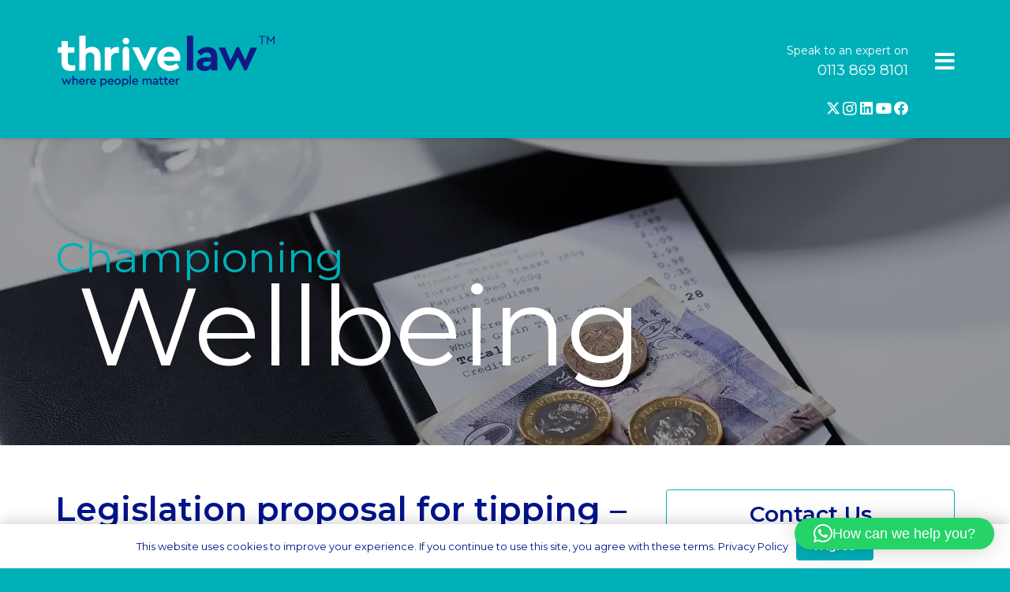

--- FILE ---
content_type: image/svg+xml
request_url: https://www.thrivelaw.co.uk/wp-content/uploads/thrivelaw_logo_trademark_white-01.svg
body_size: 2147
content:
<?xml version="1.0" encoding="UTF-8"?><svg id="Layer_1" xmlns="http://www.w3.org/2000/svg" viewBox="0 0 314.35 77.95"><defs><style>.cls-1{fill:#fff;}.cls-2{fill:#0f1b85;}</style></defs><circle class="cls-1" cx="99.67" cy="10.04" r="4.69"/><path class="cls-1" d="M27.4,44.41v7.52c-1.86,.47-3.86,.8-6.19,.8-8.12,0-13.18-3.93-13.18-12.38v-13.78H2.84v-7.59h5.19V10.16h8.99v8.82h9.32v7.59h-9.32v12.98c0,3.79,2,5.13,6.12,5.13,1.07,0,2.53-.13,4.26-.27Z"/><path class="cls-1" d="M63.55,31.5v20.44h-8.92v-19.17c0-3.86-2.46-6.39-6.12-6.39s-6.26,2.6-6.26,6.39v19.17h-8.99V2.56h8.99V21.78c2.2-2.2,5.33-3.53,9.05-3.53,7.52,0,12.25,5.33,12.25,13.25Z"/><path class="cls-1" d="M89.8,18.98v7.92h-2.4c-5.19,0-8.85,2.66-8.85,8.59v16.44h-8.99V18.98h8.25v3.93c2.2-2.8,5.46-4.33,9.05-4.33,1.2,0,2.06,.13,2.93,.4Z"/><path class="cls-1" d="M144.17,18.98l-16.31,33h-3l-16.31-33h9.45l8.32,18.64,8.32-18.64h9.52Z"/><path class="cls-1" d="M176.39,38.49h-23.1c1.07,4.19,4.46,6.52,9.25,6.52,3.59,0,6.52-1.26,9.19-3.33l3.73,6.12c-3.73,3.13-8.12,4.93-13.18,4.93-10.45,0-18.04-7.52-18.04-17.24s7.52-17.24,17.24-17.24,15.51,6.79,15.51,15.31c0,1.86-.33,3.79-.6,4.93Zm-23.1-6.32h14.98c-.07-4.19-3.33-6.66-7.12-6.66s-6.86,2.53-7.86,6.66Z"/><g><path class="cls-2" d="M186.36,2.56h8.92V52h-8.92V2.56Z"/><path class="cls-2" d="M229.59,32.57v19.43h-8.2v-3.17c-2.31,2.45-5.75,3.97-9.98,3.97-7.14,0-11.3-4.23-11.3-9.78,0-5.95,4.83-9.52,12.36-9.52h8.2v-1.45c0-3.57-2.05-5.75-6.08-5.75-3.5,0-5.95,1.65-8.66,4.49l-4.63-5.49c3.83-4.56,8.53-6.74,14.28-6.74,8.33,0,14.01,4.69,14.01,14.01Zm-8.92,7.2v-.4h-7.01c-2.91,0-4.56,1.12-4.56,3.3s1.92,3.57,4.69,3.57c3.77,0,6.87-2.64,6.87-6.48Z"/><path class="cls-2" d="M286.3,19.28l-15.2,32.76h-2.91l-9.39-18.79-9.45,18.79h-2.91l-15.2-32.76h9.39l7.73,18.64,8.92-19.37h2.97l9.06,18.97,7.6-18.24h9.39Z"/></g><g><path class="cls-2" d="M20.41,63.6h1.97l-3.83,8.82h-.63l-2.71-5.75-2.71,5.75h-.63l-3.83-8.82h1.97l2.27,5.64,2.62-5.84h.63l2.65,5.77,2.23-5.57Z"/><path class="cls-2" d="M31.24,66.84v5.4h-1.85v-5.13c0-.6-.17-1.08-.51-1.45-.34-.37-.8-.55-1.37-.55s-1.05,.19-1.42,.56c-.37,.38-.55,.86-.55,1.44v5.13h-1.85v-13.18h1.85v5.41c.6-.7,1.43-1.05,2.5-1.05,.97,0,1.75,.31,2.33,.94,.58,.63,.87,1.46,.87,2.49Z"/><path class="cls-2" d="M41.23,68.52h-6.43c.12,.7,.43,1.26,.94,1.66,.51,.4,1.13,.61,1.87,.61,.91,0,1.75-.34,2.51-1.02l.88,1.27c-.97,.93-2.12,1.39-3.45,1.39s-2.41-.43-3.3-1.29c-.89-.86-1.34-1.93-1.34-3.21-.02-1.24,.41-2.31,1.3-3.21,.89-.9,1.95-1.33,3.16-1.31,1.14,0,2.09,.38,2.85,1.13,.76,.76,1.14,1.7,1.14,2.82,0,.34-.05,.73-.14,1.16Zm-6.4-1.44h4.69c-.01-.64-.23-1.16-.65-1.54-.42-.38-.94-.57-1.56-.57s-1.14,.19-1.59,.57c-.45,.38-.75,.89-.89,1.54Z"/><path class="cls-2" d="M48.07,63.6v1.63h-.56c-.75,0-1.36,.21-1.83,.63-.47,.42-.7,1.01-.7,1.76v4.61h-1.85v-8.63h1.72v1.12c.64-.81,1.48-1.21,2.51-1.21,.23,0,.47,.03,.7,.09Z"/><path class="cls-2" d="M56.96,68.52h-6.43c.12,.7,.43,1.26,.94,1.66,.51,.4,1.13,.61,1.87,.61,.91,0,1.75-.34,2.51-1.02l.88,1.27c-.97,.93-2.12,1.39-3.45,1.39s-2.41-.43-3.3-1.29c-.89-.86-1.34-1.93-1.34-3.21-.02-1.24,.41-2.31,1.3-3.21,.89-.9,1.95-1.33,3.16-1.31,1.14,0,2.09,.38,2.85,1.13,.76,.76,1.14,1.7,1.14,2.82,0,.34-.05,.73-.14,1.16Zm-6.4-1.44h4.69c-.01-.64-.23-1.16-.65-1.54-.42-.38-.94-.57-1.56-.57s-1.14,.19-1.59,.57c-.45,.38-.75,.89-.89,1.54Z"/><path class="cls-2" d="M72.39,67.91c0,1.29-.4,2.36-1.2,3.23-.8,.86-1.81,1.29-3.03,1.29s-2.16-.42-2.88-1.25v4.22h-1.85v-11.8h1.72v1.21c.66-.94,1.66-1.41,3.01-1.41,1.22,0,2.23,.43,3.03,1.29,.8,.86,1.2,1.93,1.2,3.21Zm-2.65,2.04c.5-.53,.76-1.2,.76-2.02s-.25-1.5-.76-2.03c-.5-.53-1.13-.8-1.88-.8s-1.34,.25-1.85,.74c-.5,.49-.76,1.18-.76,2.07s.25,1.6,.76,2.09c.5,.49,1.12,.74,1.85,.74s1.38-.26,1.88-.79Z"/><path class="cls-2" d="M81.94,68.52h-6.43c.12,.7,.43,1.26,.94,1.66,.51,.4,1.13,.61,1.87,.61,.91,0,1.75-.34,2.51-1.02l.88,1.27c-.97,.93-2.12,1.39-3.45,1.39s-2.41-.43-3.3-1.29c-.89-.86-1.34-1.93-1.34-3.21-.02-1.24,.41-2.31,1.3-3.21,.89-.9,1.95-1.33,3.16-1.31,1.14,0,2.09,.38,2.85,1.13,.76,.76,1.14,1.7,1.14,2.82,0,.34-.05,.73-.14,1.16Zm-6.4-1.44h4.69c-.01-.64-.23-1.16-.65-1.54-.42-.38-.94-.57-1.56-.57s-1.14,.19-1.59,.57c-.45,.38-.75,.89-.89,1.54Z"/><path class="cls-2" d="M83.29,67.91c-.02-1.23,.42-2.29,1.33-3.19,.91-.9,1.98-1.33,3.23-1.31,1.25-.02,2.34,.42,3.25,1.32,.91,.9,1.36,1.96,1.34,3.18,.02,1.23-.42,2.3-1.34,3.2-.91,.9-2,1.34-3.25,1.32-1.24,.02-2.32-.42-3.23-1.33-.91-.91-1.35-1.97-1.33-3.19Zm7.24,.02c0-.8-.26-1.47-.77-2.01-.52-.54-1.15-.82-1.9-.82s-1.4,.27-1.92,.82c-.52,.54-.77,1.22-.77,2.01s.25,1.46,.76,2c.51,.53,1.15,.8,1.91,.8s1.4-.27,1.92-.81c.52-.54,.77-1.2,.77-1.99Z"/><path class="cls-2" d="M103.16,67.91c0,1.29-.4,2.36-1.2,3.23-.8,.86-1.81,1.29-3.03,1.29s-2.16-.42-2.88-1.25v4.22h-1.85v-11.8h1.72v1.21c.66-.94,1.66-1.41,3.01-1.41,1.22,0,2.23,.43,3.03,1.29,.8,.86,1.2,1.93,1.2,3.21Zm-2.65,2.04c.5-.53,.76-1.2,.76-2.02s-.25-1.5-.76-2.03c-.5-.53-1.13-.8-1.88-.8s-1.34,.25-1.85,.74c-.5,.49-.76,1.18-.76,2.07s.25,1.6,.76,2.09c.5,.49,1.12,.74,1.85,.74s1.38-.26,1.88-.79Z"/><path class="cls-2" d="M104.93,72.23v-13.18h1.85v13.18h-1.85Z"/><path class="cls-2" d="M116.87,68.52h-6.43c.12,.7,.43,1.26,.94,1.66,.51,.4,1.13,.61,1.87,.61,.91,0,1.75-.34,2.51-1.02l.88,1.27c-.97,.93-2.12,1.39-3.45,1.39s-2.41-.43-3.3-1.29c-.89-.86-1.34-1.93-1.34-3.21-.02-1.24,.41-2.31,1.3-3.21,.89-.9,1.95-1.33,3.16-1.31,1.14,0,2.09,.38,2.85,1.13,.76,.76,1.14,1.7,1.14,2.82,0,.34-.05,.73-.14,1.16Zm-6.4-1.44h4.69c-.01-.64-.23-1.16-.65-1.54-.42-.38-.94-.57-1.56-.57s-1.14,.19-1.59,.57c-.45,.38-.75,.89-.89,1.54Z"/><path class="cls-2" d="M136.29,66.84v5.4h-1.86v-5.13c0-.61-.16-1.1-.48-1.46-.32-.36-.76-.54-1.31-.54s-1.02,.18-1.37,.54c-.35,.36-.53,.82-.53,1.38v5.22h-1.85v-5.13c0-.6-.16-1.08-.49-1.45-.33-.37-.77-.55-1.32-.55s-1.02,.18-1.37,.55-.53,.85-.53,1.45v5.13h-1.85v-8.63h1.72v.81c.64-.67,1.48-1,2.5-1,1.2,0,2.07,.45,2.62,1.35,.69-.9,1.66-1.35,2.92-1.35,.98,0,1.76,.31,2.34,.94,.57,.63,.86,1.46,.86,2.49Z"/><path class="cls-2" d="M145.36,67.01v5.22h-1.72v-.97c-.64,.77-1.56,1.16-2.76,1.16-.9,0-1.63-.23-2.18-.69-.55-.46-.83-1.06-.83-1.81s.29-1.35,.86-1.79c.57-.45,1.35-.67,2.32-.67h2.44v-.56c0-.6-.16-1.05-.48-1.37-.32-.32-.78-.47-1.36-.47-.88,0-1.68,.43-2.39,1.28l-1.07-1.09c.84-1.23,2.06-1.85,3.64-1.85,1.08,0,1.94,.32,2.58,.95,.64,.63,.96,1.52,.96,2.65Zm-1.86,1.95v-.16h-2.21c-1.02,0-1.53,.35-1.53,1.05,0,.35,.14,.63,.41,.84,.28,.21,.64,.31,1.1,.31,.63,0,1.16-.19,1.59-.58,.43-.39,.64-.87,.64-1.46Z"/><path class="cls-2" d="M152.71,70.67v1.56c-.61,.13-1.12,.19-1.53,.19-1.01,0-1.79-.25-2.35-.76-.56-.5-.84-1.25-.84-2.25v-4.22h-1.41v-1.6h1.41v-2.27h1.86v2.27h2.57v1.6h-2.57v4.06c0,.54,.14,.92,.41,1.15,.28,.23,.71,.34,1.29,.34,.2,0,.58-.03,1.14-.09Z"/><path class="cls-2" d="M159.53,70.67v1.56c-.61,.13-1.12,.19-1.53,.19-1.01,0-1.79-.25-2.35-.76-.56-.5-.84-1.25-.84-2.25v-4.22h-1.41v-1.6h1.41v-2.27h1.86v2.27h2.57v1.6h-2.57v4.06c0,.54,.14,.92,.41,1.15,.28,.23,.71,.34,1.29,.34,.2,0,.58-.03,1.14-.09Z"/><path class="cls-2" d="M168.64,68.52h-6.43c.12,.7,.43,1.26,.94,1.66,.51,.4,1.13,.61,1.87,.61,.91,0,1.75-.34,2.51-1.02l.88,1.27c-.97,.93-2.12,1.39-3.45,1.39s-2.41-.43-3.3-1.29c-.89-.86-1.34-1.93-1.34-3.21-.02-1.24,.41-2.31,1.3-3.21,.89-.9,1.95-1.33,3.16-1.31,1.14,0,2.09,.38,2.85,1.13,.76,.76,1.14,1.7,1.14,2.82,0,.34-.05,.73-.14,1.16Zm-6.4-1.44h4.69c-.01-.64-.23-1.16-.65-1.54-.42-.38-.94-.57-1.56-.57s-1.14,.19-1.59,.57c-.45,.38-.75,.89-.89,1.54Z"/><path class="cls-2" d="M175.47,63.6v1.63h-.56c-.75,0-1.36,.21-1.83,.63-.47,.42-.7,1.01-.7,1.76v4.61h-1.85v-8.63h1.72v1.12c.64-.81,1.48-1.21,2.51-1.21,.23,0,.47,.03,.7,.09Z"/></g><path class="cls-1" d="M99.7,18.1h0c-2.48,0-4.49,2.01-4.49,4.49v29.42h8.99V22.59c0-2.48-2.01-4.49-4.49-4.49Z"/><g><path class="cls-2" d="M292.59,4.07h-4.18v-1.26h9.78v1.26h-4.2V14.69h-1.4V4.07Z"/><path class="cls-2" d="M311.1,2.61V14.69h-1.4V6.18l-3.8,5.15h-.5l-3.82-5.19V14.69h-1.4V2.61h.5l4.95,6.86,4.99-6.86h.49Z"/></g></svg>